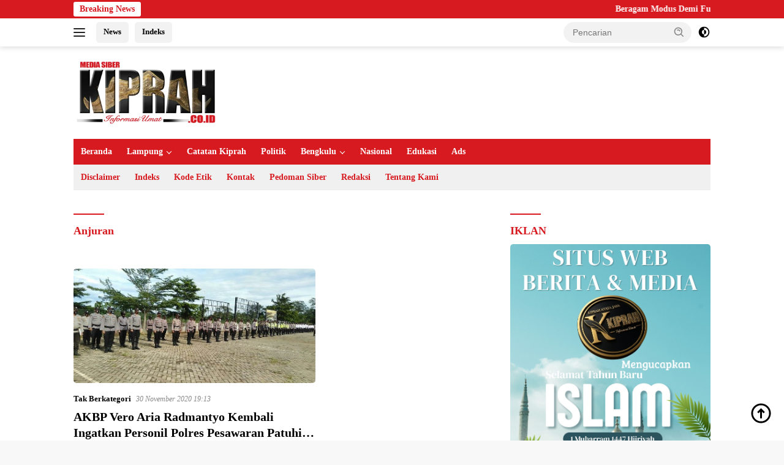

--- FILE ---
content_type: text/html; charset=UTF-8
request_url: https://kiprah.co.id/tag/anjuran/
body_size: 15382
content:
<!doctype html><html lang="id"><head><script data-no-optimize="1">var litespeed_docref=sessionStorage.getItem("litespeed_docref");litespeed_docref&&(Object.defineProperty(document,"referrer",{get:function(){return litespeed_docref}}),sessionStorage.removeItem("litespeed_docref"));</script> <meta charset="UTF-8"><meta name="viewport" content="width=device-width, initial-scale=1"><link rel="profile" href="https://gmpg.org/xfn/11"><meta name='robots' content='index, follow, max-image-preview:large, max-snippet:-1, max-video-preview:-1' /><style>img:is([sizes="auto" i], [sizes^="auto," i]) { contain-intrinsic-size: 3000px 1500px }</style> <script id="google_gtagjs-js-consent-mode-data-layer" type="litespeed/javascript">window.dataLayer=window.dataLayer||[];function gtag(){dataLayer.push(arguments)}
gtag('consent','default',{"ad_personalization":"denied","ad_storage":"denied","ad_user_data":"denied","analytics_storage":"denied","functionality_storage":"denied","security_storage":"denied","personalization_storage":"denied","region":["AT","BE","BG","CH","CY","CZ","DE","DK","EE","ES","FI","FR","GB","GR","HR","HU","IE","IS","IT","LI","LT","LU","LV","MT","NL","NO","PL","PT","RO","SE","SI","SK"],"wait_for_update":500});window._googlesitekitConsentCategoryMap={"statistics":["analytics_storage"],"marketing":["ad_storage","ad_user_data","ad_personalization"],"functional":["functionality_storage","security_storage"],"preferences":["personalization_storage"]};window._googlesitekitConsents={"ad_personalization":"denied","ad_storage":"denied","ad_user_data":"denied","analytics_storage":"denied","functionality_storage":"denied","security_storage":"denied","personalization_storage":"denied","region":["AT","BE","BG","CH","CY","CZ","DE","DK","EE","ES","FI","FR","GB","GR","HR","HU","IE","IS","IT","LI","LT","LU","LV","MT","NL","NO","PL","PT","RO","SE","SI","SK"],"wait_for_update":500}</script> <title>Anjuran - Kiprah.co.id</title><meta name="description" content="Berita dan Informasi terbaru seputar Anjuran. Kunjungi situs kami di Kiprah.co.id untuk update berita terbaru lainnya." /><link rel="canonical" href="https://kiprah.co.id/tag/anjuran/" /><meta property="og:locale" content="id_ID" /><meta property="og:type" content="article" /><meta property="og:title" content="Anjuran - Kiprah.co.id" /><meta property="og:description" content="Berita dan Informasi terbaru seputar Anjuran. Kunjungi situs kami di Kiprah.co.id untuk update berita terbaru lainnya." /><meta property="og:url" content="https://kiprah.co.id/tag/anjuran/" /><meta property="og:site_name" content="Kiprah.co.id" /><meta property="og:image" content="https://kiprah.co.id/wp-content/uploads/2025/05/kiprah-nyata-jaya.webp" /><meta property="og:image:width" content="1200" /><meta property="og:image:height" content="675" /><meta property="og:image:type" content="image/webp" /><meta name="twitter:card" content="summary_large_image" /><meta name="twitter:site" content="@KIPRAH_CO_ID" /> <script type="application/ld+json" class="yoast-schema-graph">{"@context":"https://schema.org","@graph":[{"@type":"CollectionPage","@id":"https://kiprah.co.id/tag/anjuran/","url":"https://kiprah.co.id/tag/anjuran/","name":"Anjuran - Kiprah.co.id","isPartOf":{"@id":"https://kiprah.co.id/#website"},"primaryImageOfPage":{"@id":"https://kiprah.co.id/tag/anjuran/#primaryimage"},"image":{"@id":"https://kiprah.co.id/tag/anjuran/#primaryimage"},"thumbnailUrl":"https://kiprah.co.id/wp-content/uploads/2020/11/IMG-20201130-WA0057.jpg","description":"Berita dan Informasi terbaru seputar Anjuran. Kunjungi situs kami di Kiprah.co.id untuk update berita terbaru lainnya.","breadcrumb":{"@id":"https://kiprah.co.id/tag/anjuran/#breadcrumb"},"inLanguage":"id"},{"@type":"ImageObject","inLanguage":"id","@id":"https://kiprah.co.id/tag/anjuran/#primaryimage","url":"https://kiprah.co.id/wp-content/uploads/2020/11/IMG-20201130-WA0057.jpg","contentUrl":"https://kiprah.co.id/wp-content/uploads/2020/11/IMG-20201130-WA0057.jpg","width":416,"height":197},{"@type":"BreadcrumbList","@id":"https://kiprah.co.id/tag/anjuran/#breadcrumb","itemListElement":[{"@type":"ListItem","position":1,"name":"Kiprah.co.id","item":"https://kiprah.co.id/"},{"@type":"ListItem","position":2,"name":"Anjuran"}]},{"@type":"WebSite","@id":"https://kiprah.co.id/#website","url":"https://kiprah.co.id/","name":"Kiprah.co.id","description":"Informasi Umat","publisher":{"@id":"https://kiprah.co.id/#organization"},"alternateName":"Kiprah Nyata Jaya","potentialAction":[{"@type":"SearchAction","target":{"@type":"EntryPoint","urlTemplate":"https://kiprah.co.id/?s={search_term_string}"},"query-input":{"@type":"PropertyValueSpecification","valueRequired":true,"valueName":"search_term_string"}}],"inLanguage":"id"},{"@type":"Organization","@id":"https://kiprah.co.id/#organization","name":"PT KIPRAH NYATA JAYA","alternateName":"Kiprah.co.id","url":"https://kiprah.co.id/","logo":{"@type":"ImageObject","inLanguage":"id","@id":"https://kiprah.co.id/#/schema/logo/image/","url":"https://kiprah.co.id/wp-content/uploads/2025/05/kiprah-nyata-jaya.webp","contentUrl":"https://kiprah.co.id/wp-content/uploads/2025/05/kiprah-nyata-jaya.webp","width":1200,"height":675,"caption":"PT KIPRAH NYATA JAYA"},"image":{"@id":"https://kiprah.co.id/#/schema/logo/image/"},"sameAs":["https://x.com/KIPRAH_CO_ID"]}]}</script> <link rel='dns-prefetch' href='//fonts.googleapis.com' /><link rel='dns-prefetch' href='//www.googletagmanager.com' /><link rel="alternate" type="application/rss+xml" title="Kiprah.co.id &raquo; Feed" href="https://kiprah.co.id/feed/" /><link rel="alternate" type="application/rss+xml" title="Kiprah.co.id &raquo; Anjuran Umpan Tag" href="https://kiprah.co.id/tag/anjuran/feed/" /><link data-optimized="2" rel="stylesheet" href="https://kiprah.co.id/wp-content/litespeed/css/76d330441530df822a5d9741ee7585bf.css?ver=ad488" /><style id='kia-post-subtitle-style-inline-css'>.wp-block-kia-post-subtitle{box-sizing:border-box;word-break:break-word}.wp-block-kia-post-subtitle a{display:inline-block}.wp-block-kia-post-subtitle.no-subtitle{opacity:.333}</style><style id='wpberita-style-inline-css'>h1,h2,h3,h4,h5,h6,.sidr-class-site-title,.site-title,.gmr-mainmenu ul > li > a,.sidr ul li a,.heading-text,.gmr-mobilemenu ul li a,#navigationamp ul li a{font-family:Quicksand;}h1,h2,h3,h4,h5,h6,.sidr-class-site-title,.site-title,.gmr-mainmenu ul > li > a,.sidr ul li a,.heading-text,.gmr-mobilemenu ul li a,#navigationamp ul li a,.related-text-onlytitle{font-weight:600;}h1 strong,h2 strong,h3 strong,h4 strong,h5 strong,h6 strong{font-weight:700;}body{font-family:Open Sans;--font-reguler:400;--font-bold:600;--background-color:#f8f8f8;--main-color:#000000;--link-color-body:#000000;--hoverlink-color-body:#D32F2F;--border-color:#cccccc;--button-bgcolor:#d71920;--button-color:#ffffff;--header-bgcolor:#ffffff;--topnav-color:#222222;--bigheadline-color:#f1c40f;--mainmenu-color:#ffffff;--mainmenu-hovercolor:#f1c40f;--secondmenu-bgcolor:#f0f0f0;--secondmenu-color:#d71920;--secondmenu-hovercolor:#d71920;--content-bgcolor:#ffffff;--content-greycolor:#888888;--greybody-bgcolor:#efefef;--footer-bgcolor:#d71920;--footer-color:#ffffff;--footer-linkcolor:#ffffff;--footer-hover-linkcolor:#f1c40f;}.entry-content-single{font-size:16px;}body,body.dark-theme{--scheme-color:#d71920;--secondscheme-color:#d71920;--mainmenu-bgcolor:#d71920;}/* Generate Using Cache */</style><meta name="generator" content="Site Kit by Google 1.170.0" /><link rel="alternate" href="https://kiprah.co.id/" hreflang="x-default" /><meta name="robots" content="index,follow,max-image-preview:large,max-snippet:-1,max-video-preview:-1" /><meta name="googlebot-news" content="index,follow,max-image-preview:large,max-snippet:-1,max-video-preview:-1" /><meta name="googlebot" content="index,follow,max-image-preview:large,max-snippet:-1,max-video-preview:-1" /><meta name="bingbot" content="index, follow" /><meta http-equiv="content-language" content="In-Id" /><meta name="language" content="id" /><meta name="geo.country" content="id" /><meta name="geo.placename" content="Indonesia" /><meta name="coverage" content="Worldwide" /><meta name="distribution" content="Global" /><meta name="copyright" content="Kiprah.co.id, All Rights Reserved" /><meta name="author" content="Kiprah.co.id" itemprop="name"><meta name="theme-creator" content="Kiprah.co.id"><link rel="icon" href="https://kiprah.co.id/wp-content/uploads/2025/05/kiprah-icon-100x100.png" sizes="32x32" /><link rel="icon" href="https://kiprah.co.id/wp-content/uploads/2025/05/kiprah-icon.png" sizes="192x192" /><link rel="apple-touch-icon" href="https://kiprah.co.id/wp-content/uploads/2025/05/kiprah-icon.png" /><meta name="msapplication-TileImage" content="https://kiprah.co.id/wp-content/uploads/2025/05/kiprah-icon.png" /><style id="wp-custom-css">/* BORDER IMAGES */
img {
vertical-align: middle;
height: auto;
max-width: 100%;
border-radius: 5px;
}

/* POPULAR COUNT */
.count-text {
    margin-left: 10px;
    display: none;
}

.prevnextpost-links .post-page-numbers {
  display:none;
}

/* COMMENT FORM */
h3.comment-reply-title {
    font-size: 18px;
    padding-top: 15px;
		display: none;
}

.comment-form {
    margin-bottom: 20px;
    display: none;
}

.comments-link {
    font-size: 13px;
		display: none;
}

.comments-link a {
    background-color: var(--rgbacolor, rgba(0, 0, 0, 0.05));
    display: inline-block;
    max-height: 30px;
    padding: 4px 15px;
    border-radius: 5px;
    display: none;
}

/* LOGO */
img.custom-logo {
    vertical-align: middle;
    height: auto;
    max-width: 240px;
    border-radius: 5px;
}</style></head><body class="archive tag tag-anjuran tag-9207 wp-custom-logo wp-embed-responsive wp-theme-wpberita wp-child-theme-wpberita-child idtheme kentooz hfeed">
<a class="skip-link screen-reader-text" href="#primary">Langsung ke konten</a><div id="topnavwrap" class="gmr-topnavwrap clearfix"><div class="gmr-topnotification"><div class="container"><div class="list-flex"><div class="row-flex"><div class="text-marquee">Breaking News</div></div><div class="row-flex wrap-marquee"><div class="marquee">				<a href="https://kiprah.co.id/beragam-modus-demi-fulus/" class="gmr-recent-marquee" title="Beragam Modus Demi Fulus">Beragam Modus Demi Fulus</a>
<a href="https://kiprah.co.id/rakor-bidang-viii-kwarda-lampung-tekankan-pembinaan-mental-spiritual-dan-bela-negara/" class="gmr-recent-marquee" title="Rakor Bidang VIII Kwarda Lampung Tekankan Pembinaan Mental Spiritual dan Bela Negara">Rakor Bidang VIII Kwarda Lampung Tekankan Pembinaan Mental Spiritual dan Bela Negara</a>
<a href="https://kiprah.co.id/tradisi-pedang-pora-dan-tari-adat-warnai-acara-pisah-sambut-kapolres-kaur/" class="gmr-recent-marquee" title="Tradisi Pedang Pora dan Tari Adat Warnai Acara Pisah Sambut Kapolres Kaur">Tradisi Pedang Pora dan Tari Adat Warnai Acara Pisah Sambut Kapolres Kaur</a>
<a href="https://kiprah.co.id/anggota-dprd-heti-friskatati-dicopot-dari-jabatan-ketua-kppg-golkar-bandar-lampung/" class="gmr-recent-marquee" title="Anggota DPRD Heti Friskatati ‘Dicopot’ dari Jabatan Ketua KPPG Golkar Bandar Lampung">Anggota DPRD Heti Friskatati ‘Dicopot’ dari Jabatan Ketua KPPG Golkar Bandar Lampung</a>
<a href="https://kiprah.co.id/dprd-lampung-dukung-transformasi-taksi-listrik/" class="gmr-recent-marquee" title="DPRD Lampung Dukung Transformasi Taksi Listrik">DPRD Lampung Dukung Transformasi Taksi Listrik</a></div></div></div></div></div><div class="container"><div class="list-flex"><div class="row-flex gmr-navleft">
<a id="gmr-responsive-menu" title="Menu" href="#menus" rel="nofollow"><div class="ktz-i-wrap"><span class="ktz-i"></span><span class="ktz-i"></span><span class="ktz-i"></span></div></a><div class="gmr-logo-mobile"><a class="custom-logo-link" href="https://kiprah.co.id/" title="Kiprah.co.id" rel="home"><img data-lazyloaded="1" src="[data-uri]" class="custom-logo" data-src="https://kiprah.co.id/wp-content/uploads/2025/05/kiprah-logo.webp" width="720" height="334" alt="Kiprah.co.id" loading="lazy" /></a></div><a href="https://kiprah.co.id" class="topnav-button second-topnav-btn nomobile heading-text" title="News">News</a><a href="https://kiprah.co.id/indeks/" class="topnav-button nomobile heading-text" title="Indeks">Indeks</a></div><div class="row-flex gmr-navright"><div class="gmr-table-search"><form method="get" class="gmr-searchform searchform" action="https://kiprah.co.id/">
<input type="text" name="s" id="s" placeholder="Pencarian" />
<input type="hidden" name="post_type" value="post" />
<button type="submit" role="button" class="gmr-search-submit gmr-search-icon">
<svg xmlns="http://www.w3.org/2000/svg" aria-hidden="true" role="img" width="1em" height="1em" preserveAspectRatio="xMidYMid meet" viewBox="0 0 24 24"><path fill="currentColor" d="M10 18a7.952 7.952 0 0 0 4.897-1.688l4.396 4.396l1.414-1.414l-4.396-4.396A7.952 7.952 0 0 0 18 10c0-4.411-3.589-8-8-8s-8 3.589-8 8s3.589 8 8 8zm0-14c3.309 0 6 2.691 6 6s-2.691 6-6 6s-6-2.691-6-6s2.691-6 6-6z"/><path fill="currentColor" d="M11.412 8.586c.379.38.588.882.588 1.414h2a3.977 3.977 0 0 0-1.174-2.828c-1.514-1.512-4.139-1.512-5.652 0l1.412 1.416c.76-.758 2.07-.756 2.826-.002z"/></svg>
</button></form></div>
<a class="darkmode-button topnav-button" title="Mode Gelap" href="#" rel="nofollow"><svg xmlns="http://www.w3.org/2000/svg" aria-hidden="true" role="img" width="1em" height="1em" preserveAspectRatio="xMidYMid meet" viewBox="0 0 24 24"><g fill="currentColor"><path d="M12 16a4 4 0 0 0 0-8v8Z"/><path fill-rule="evenodd" d="M12 2C6.477 2 2 6.477 2 12s4.477 10 10 10s10-4.477 10-10S17.523 2 12 2Zm0 2v4a4 4 0 1 0 0 8v4a8 8 0 1 0 0-16Z" clip-rule="evenodd"/></g></svg></a><div class="gmr-search-btn">
<a id="search-menu-button" class="topnav-button gmr-search-icon" title="Pencarian" href="#" rel="nofollow"><svg xmlns="http://www.w3.org/2000/svg" aria-hidden="true" role="img" width="1em" height="1em" preserveAspectRatio="xMidYMid meet" viewBox="0 0 24 24"><path fill="none" stroke="currentColor" stroke-linecap="round" stroke-width="2" d="m21 21l-4.486-4.494M19 10.5a8.5 8.5 0 1 1-17 0a8.5 8.5 0 0 1 17 0Z"/></svg></a><div id="search-dropdown-container" class="search-dropdown search"><form method="get" class="gmr-searchform searchform" action="https://kiprah.co.id/">
<input type="text" name="s" id="s" placeholder="Pencarian" />
<button type="submit" class="gmr-search-submit gmr-search-icon"><svg xmlns="http://www.w3.org/2000/svg" aria-hidden="true" role="img" width="1em" height="1em" preserveAspectRatio="xMidYMid meet" viewBox="0 0 24 24"><path fill="currentColor" d="M10 18a7.952 7.952 0 0 0 4.897-1.688l4.396 4.396l1.414-1.414l-4.396-4.396A7.952 7.952 0 0 0 18 10c0-4.411-3.589-8-8-8s-8 3.589-8 8s3.589 8 8 8zm0-14c3.309 0 6 2.691 6 6s-2.691 6-6 6s-6-2.691-6-6s2.691-6 6-6z"/><path fill="currentColor" d="M11.412 8.586c.379.38.588.882.588 1.414h2a3.977 3.977 0 0 0-1.174-2.828c-1.514-1.512-4.139-1.512-5.652 0l1.412 1.416c.76-.758 2.07-.756 2.826-.002z"/></svg></button></form></div></div></div></div></div></div><div id="page" class="site"><header id="masthead" class="site-header"><div class="container"><div class="site-branding"><div class="gmr-logo"><div class="gmr-logo-wrap"><a class="custom-logo-link logolink" href="https://kiprah.co.id" title="Kiprah.co.id" rel="home"><img data-lazyloaded="1" src="[data-uri]" class="custom-logo" data-src="https://kiprah.co.id/wp-content/uploads/2025/05/kiprah-logo.webp" width="720" height="334" alt="Kiprah.co.id" loading="lazy" /></a><div class="close-topnavmenu-wrap"><a id="close-topnavmenu-button" rel="nofollow" href="#"><svg xmlns="http://www.w3.org/2000/svg" aria-hidden="true" role="img" width="1em" height="1em" preserveAspectRatio="xMidYMid meet" viewBox="0 0 32 32"><path fill="currentColor" d="M24 9.4L22.6 8L16 14.6L9.4 8L8 9.4l6.6 6.6L8 22.6L9.4 24l6.6-6.6l6.6 6.6l1.4-1.4l-6.6-6.6L24 9.4z"/></svg></a></div></div></div></div></div></header><div id="main-nav-wrap" class="gmr-mainmenu-wrap"><div class="container"><nav id="main-nav" class="main-navigation gmr-mainmenu"><ul id="primary-menu" class="menu"><li id="menu-item-32276" class="menu-item menu-item-type-custom menu-item-object-custom menu-item-home menu-item-32276"><a href="https://kiprah.co.id">Beranda</a></li><li id="menu-item-25274" class="menu-item menu-item-type-taxonomy menu-item-object-category menu-item-has-children menu-item-25274"><a href="https://kiprah.co.id/lampung/">Lampung</a><ul class="sub-menu"><li id="menu-item-135938" class="menu-item menu-item-type-taxonomy menu-item-object-category menu-item-135938"><a href="https://kiprah.co.id/lampung/bandar-lampung/">Bandar Lampung</a></li><li id="menu-item-135945" class="menu-item menu-item-type-taxonomy menu-item-object-category menu-item-135945"><a href="https://kiprah.co.id/lampung/metro/">Metro</a></li><li id="menu-item-135939" class="menu-item menu-item-type-taxonomy menu-item-object-category menu-item-135939"><a href="https://kiprah.co.id/lampung/lampung-barat/">Lampung Barat</a></li><li id="menu-item-135940" class="menu-item menu-item-type-taxonomy menu-item-object-category menu-item-135940"><a href="https://kiprah.co.id/lampung/lampung-selatan/">Lampung Selatan</a></li><li id="menu-item-135941" class="menu-item menu-item-type-taxonomy menu-item-object-category menu-item-135941"><a href="https://kiprah.co.id/lampung/lampung-tengah/">Lampung Tengah</a></li><li id="menu-item-135942" class="menu-item menu-item-type-taxonomy menu-item-object-category menu-item-135942"><a href="https://kiprah.co.id/lampung/lampung-timur/">Lampung Timur</a></li><li id="menu-item-135943" class="menu-item menu-item-type-taxonomy menu-item-object-category menu-item-135943"><a href="https://kiprah.co.id/lampung/lampung-utara/">Lampung Utara</a></li><li id="menu-item-135944" class="menu-item menu-item-type-taxonomy menu-item-object-category menu-item-135944"><a href="https://kiprah.co.id/lampung/mesuji/">Mesuji</a></li><li id="menu-item-135946" class="menu-item menu-item-type-taxonomy menu-item-object-category menu-item-135946"><a href="https://kiprah.co.id/lampung/pesawaran/">Pesawaran</a></li><li id="menu-item-135947" class="menu-item menu-item-type-taxonomy menu-item-object-category menu-item-135947"><a href="https://kiprah.co.id/lampung/pesisir-barat/">Pesisir Barat</a></li><li id="menu-item-135948" class="menu-item menu-item-type-taxonomy menu-item-object-category menu-item-135948"><a href="https://kiprah.co.id/lampung/pringsewu/">Pringsewu</a></li><li id="menu-item-135949" class="menu-item menu-item-type-taxonomy menu-item-object-category menu-item-135949"><a href="https://kiprah.co.id/lampung/tanggamus/">Tanggamus</a></li><li id="menu-item-135950" class="menu-item menu-item-type-taxonomy menu-item-object-category menu-item-135950"><a href="https://kiprah.co.id/lampung/tulangbawang/">Tulangbawang</a></li><li id="menu-item-135951" class="menu-item menu-item-type-taxonomy menu-item-object-category menu-item-135951"><a href="https://kiprah.co.id/lampung/tulangbawang-barat/">Tulangbawang Barat</a></li><li id="menu-item-135952" class="menu-item menu-item-type-taxonomy menu-item-object-category menu-item-135952"><a href="https://kiprah.co.id/lampung/way-kanan/">Way Kanan</a></li></ul></li><li id="menu-item-32279" class="menu-item menu-item-type-taxonomy menu-item-object-category menu-item-32279"><a href="https://kiprah.co.id/catatan-kiprah/">Catatan Kiprah</a></li><li id="menu-item-25277" class="menu-item menu-item-type-taxonomy menu-item-object-category menu-item-25277"><a href="https://kiprah.co.id/politik/">Politik</a></li><li id="menu-item-30640" class="menu-item menu-item-type-taxonomy menu-item-object-category menu-item-has-children menu-item-30640"><a href="https://kiprah.co.id/bengkulu/">Bengkulu</a><ul class="sub-menu"><li id="menu-item-135953" class="menu-item menu-item-type-taxonomy menu-item-object-category menu-item-135953"><a href="https://kiprah.co.id/bengkulu/kaur/">Kaur</a></li></ul></li><li id="menu-item-25276" class="menu-item menu-item-type-taxonomy menu-item-object-category menu-item-25276"><a href="https://kiprah.co.id/nasional/">Nasional</a></li><li id="menu-item-32278" class="menu-item menu-item-type-taxonomy menu-item-object-category menu-item-32278"><a href="https://kiprah.co.id/edukasi/">Edukasi</a></li><li id="menu-item-32280" class="menu-item menu-item-type-taxonomy menu-item-object-category menu-item-32280"><a href="https://kiprah.co.id/ads/">Ads</a></li></ul><ul id="secondary-menu" class="menu"><li class="page_item page-item-810"><a href="https://kiprah.co.id/disclaimer-penolakan/">Disclaimer</a></li><li class="page_item page-item-91"><a href="https://kiprah.co.id/indeks/">Indeks</a></li><li class="page_item page-item-24998"><a href="https://kiprah.co.id/kode-etik/">Kode Etik</a></li><li class="page_item page-item-808"><a href="https://kiprah.co.id/info-kontak/">Kontak</a></li><li class="page_item page-item-278"><a href="https://kiprah.co.id/media-siber/">Pedoman Siber</a></li><li class="page_item page-item-806"><a href="https://kiprah.co.id/redaksi-legalitas/">Redaksi</a></li><li class="page_item page-item-982"><a href="https://kiprah.co.id/tentang-kami/">Tentang Kami</a></li></ul></nav></div></div><div class="gmr-topbanner text-center"><div class="container"><script type="litespeed/javascript" data-src="https://pagead2.googlesyndication.com/pagead/js/adsbygoogle.js?client=ca-pub-5160162149833670"
     crossorigin="anonymous"></script> 
<ins class="adsbygoogle"
style="display:block"
data-ad-client="ca-pub-5160162149833670"
data-ad-slot="7927414028"
data-ad-format="auto"
data-full-width-responsive="true"></ins> <script type="litespeed/javascript">(adsbygoogle=window.adsbygoogle||[]).push({})</script></div></div><div id="content" class="gmr-content"><div class="container"><div class="row"><main id="primary" class="site-main col-md-8"><header class="page-header"><h1 class="page-title">Anjuran</h1></header><div class="modulehome-wrap"><div id="moduleslide" class="wpberita-list-slider wpberita-moduleslide clearfix"><div class="gmr-slider-content"><div class="list-slider module-home">
<a class="post-thumbnail" href="https://kiprah.co.id/beragam-modus-demi-fulus/" title="Beragam Modus Demi Fulus" aria-hidden="true" tabindex="-1">
<img data-lazyloaded="1" src="[data-uri]" width="250" height="140" data-src="https://kiprah.co.id/wp-content/uploads/2026/01/dc5d44a8-22fc-4ec3-bf44-9980396fdb57-250x140.jpeg" class="attachment-medium-new size-medium-new wp-post-image" alt="Beragam Modus Demi Fulus" decoding="async" data-srcset="https://kiprah.co.id/wp-content/uploads/2026/01/dc5d44a8-22fc-4ec3-bf44-9980396fdb57-250x140.jpeg 250w, https://kiprah.co.id/wp-content/uploads/2026/01/dc5d44a8-22fc-4ec3-bf44-9980396fdb57-400x225.jpeg 400w" data-sizes="(max-width: 250px) 100vw, 250px" />								</a><div class="list-gallery-title">
<a class="recent-title heading-text" href="https://kiprah.co.id/beragam-modus-demi-fulus/" title="Beragam Modus Demi Fulus" rel="bookmark">Beragam Modus Demi Fulus</a></div></div></div><div class="gmr-slider-content"><div class="list-slider module-home">
<a class="post-thumbnail" href="https://kiprah.co.id/rakor-bidang-viii-kwarda-lampung-tekankan-pembinaan-mental-spiritual-dan-bela-negara/" title="Rakor Bidang VIII Kwarda Lampung Tekankan Pembinaan Mental Spiritual dan Bela Negara" aria-hidden="true" tabindex="-1">
<img data-lazyloaded="1" src="[data-uri]" width="250" height="140" data-src="https://kiprah.co.id/wp-content/uploads/2026/01/312255ef-52e4-4adc-b021-42fb7ac0d88f-250x140.jpeg" class="attachment-medium-new size-medium-new wp-post-image" alt="Rakor Bidang VIII Kwarda Lampung Tekankan Pembinaan Mental Spiritual dan Bela Negara" decoding="async" data-srcset="https://kiprah.co.id/wp-content/uploads/2026/01/312255ef-52e4-4adc-b021-42fb7ac0d88f-250x140.jpeg 250w, https://kiprah.co.id/wp-content/uploads/2026/01/312255ef-52e4-4adc-b021-42fb7ac0d88f-400x225.jpeg 400w, https://kiprah.co.id/wp-content/uploads/2026/01/312255ef-52e4-4adc-b021-42fb7ac0d88f-768x432.jpeg 768w, https://kiprah.co.id/wp-content/uploads/2026/01/312255ef-52e4-4adc-b021-42fb7ac0d88f.jpeg 1280w" data-sizes="(max-width: 250px) 100vw, 250px" />								</a><div class="list-gallery-title">
<a class="recent-title heading-text" href="https://kiprah.co.id/rakor-bidang-viii-kwarda-lampung-tekankan-pembinaan-mental-spiritual-dan-bela-negara/" title="Rakor Bidang VIII Kwarda Lampung Tekankan Pembinaan Mental Spiritual dan Bela Negara" rel="bookmark">Rakor Bidang VIII Kwarda Lampung Tekankan Pembinaan Mental Spiritual dan Bela Negara</a></div></div></div><div class="gmr-slider-content"><div class="list-slider module-home">
<a class="post-thumbnail" href="https://kiprah.co.id/tradisi-pedang-pora-dan-tari-adat-warnai-acara-pisah-sambut-kapolres-kaur/" title="Tradisi Pedang Pora dan Tari Adat Warnai Acara Pisah Sambut Kapolres Kaur" aria-hidden="true" tabindex="-1">
<img data-lazyloaded="1" src="[data-uri]" width="250" height="140" data-src="https://kiprah.co.id/wp-content/uploads/2026/01/e7c2804a-5366-4c65-8dfd-21871916085f-250x140.jpeg" class="attachment-medium-new size-medium-new wp-post-image" alt="Tradisi Pedang Pora dan Tari Adat Warnai Acara Pisah Sambut Kapolres Kaur" decoding="async" data-srcset="https://kiprah.co.id/wp-content/uploads/2026/01/e7c2804a-5366-4c65-8dfd-21871916085f-250x140.jpeg 250w, https://kiprah.co.id/wp-content/uploads/2026/01/e7c2804a-5366-4c65-8dfd-21871916085f-400x225.jpeg 400w" data-sizes="(max-width: 250px) 100vw, 250px" />								</a><div class="list-gallery-title">
<a class="recent-title heading-text" href="https://kiprah.co.id/tradisi-pedang-pora-dan-tari-adat-warnai-acara-pisah-sambut-kapolres-kaur/" title="Tradisi Pedang Pora dan Tari Adat Warnai Acara Pisah Sambut Kapolres Kaur" rel="bookmark">Tradisi Pedang Pora dan Tari Adat Warnai Acara Pisah Sambut Kapolres Kaur</a></div></div></div><div class="gmr-slider-content"><div class="list-slider module-home">
<a class="post-thumbnail" href="https://kiprah.co.id/anggota-dprd-heti-friskatati-dicopot-dari-jabatan-ketua-kppg-golkar-bandar-lampung/" title="Anggota DPRD Heti Friskatati ‘Dicopot’ dari Jabatan Ketua KPPG Golkar Bandar Lampung" aria-hidden="true" tabindex="-1">
<img data-lazyloaded="1" src="[data-uri]" width="250" height="140" data-src="https://kiprah.co.id/wp-content/uploads/2026/01/Food-Resto-Website-in-Yellow-Black-Style-Home-250x140.png" class="attachment-medium-new size-medium-new wp-post-image" alt="Anggota DPRD Heti Friskatati ‘Dicopot’ dari Jabatan Ketua KPPG Golkar Bandar Lampung" decoding="async" data-srcset="https://kiprah.co.id/wp-content/uploads/2026/01/Food-Resto-Website-in-Yellow-Black-Style-Home-250x140.png 250w, https://kiprah.co.id/wp-content/uploads/2026/01/Food-Resto-Website-in-Yellow-Black-Style-Home-400x225.png 400w, https://kiprah.co.id/wp-content/uploads/2026/01/Food-Resto-Website-in-Yellow-Black-Style-Home-768x432.png 768w, https://kiprah.co.id/wp-content/uploads/2026/01/Food-Resto-Website-in-Yellow-Black-Style-Home.png 1366w" data-sizes="(max-width: 250px) 100vw, 250px" />								</a><div class="list-gallery-title">
<a class="recent-title heading-text" href="https://kiprah.co.id/anggota-dprd-heti-friskatati-dicopot-dari-jabatan-ketua-kppg-golkar-bandar-lampung/" title="Anggota DPRD Heti Friskatati ‘Dicopot’ dari Jabatan Ketua KPPG Golkar Bandar Lampung" rel="bookmark">Anggota DPRD Heti Friskatati ‘Dicopot’ dari Jabatan Ketua KPPG Golkar Bandar Lampung</a></div></div></div><div class="gmr-slider-content"><div class="list-slider module-home">
<a class="post-thumbnail" href="https://kiprah.co.id/dprd-lampung-dukung-transformasi-taksi-listrik/" title="DPRD Lampung Dukung Transformasi Taksi Listrik" aria-hidden="true" tabindex="-1">
<img data-lazyloaded="1" src="[data-uri]" width="250" height="140" data-src="https://kiprah.co.id/wp-content/uploads/2026/01/db4fbd70-abd4-4360-953a-6d1806221894-250x140.jpeg" class="attachment-medium-new size-medium-new wp-post-image" alt="DPRD Lampung Dukung Transformasi Taksi Listrik" decoding="async" data-srcset="https://kiprah.co.id/wp-content/uploads/2026/01/db4fbd70-abd4-4360-953a-6d1806221894-250x140.jpeg 250w, https://kiprah.co.id/wp-content/uploads/2026/01/db4fbd70-abd4-4360-953a-6d1806221894-400x225.jpeg 400w, https://kiprah.co.id/wp-content/uploads/2026/01/db4fbd70-abd4-4360-953a-6d1806221894-768x431.jpeg 768w, https://kiprah.co.id/wp-content/uploads/2026/01/db4fbd70-abd4-4360-953a-6d1806221894.jpeg 1280w" data-sizes="(max-width: 250px) 100vw, 250px" />								</a><div class="list-gallery-title">
<a class="recent-title heading-text" href="https://kiprah.co.id/dprd-lampung-dukung-transformasi-taksi-listrik/" title="DPRD Lampung Dukung Transformasi Taksi Listrik" rel="bookmark">DPRD Lampung Dukung Transformasi Taksi Listrik</a></div></div></div><div class="gmr-slider-content"><div class="list-slider module-home">
<a class="post-thumbnail" href="https://kiprah.co.id/lampung-bersiap-hadirkan-taksi-listrik/" title="Lampung Bersiap Hadirkan Taksi Listrik" aria-hidden="true" tabindex="-1">
<img data-lazyloaded="1" src="[data-uri]" width="250" height="140" data-src="https://kiprah.co.id/wp-content/uploads/2026/01/03f33061-5cfe-40f9-b58e-7ea2a3d3aa94-250x140.jpeg" class="attachment-medium-new size-medium-new wp-post-image" alt="Lampung Bersiap Hadirkan Taksi Listrik" decoding="async" data-srcset="https://kiprah.co.id/wp-content/uploads/2026/01/03f33061-5cfe-40f9-b58e-7ea2a3d3aa94-250x140.jpeg 250w, https://kiprah.co.id/wp-content/uploads/2026/01/03f33061-5cfe-40f9-b58e-7ea2a3d3aa94-400x225.jpeg 400w, https://kiprah.co.id/wp-content/uploads/2026/01/03f33061-5cfe-40f9-b58e-7ea2a3d3aa94-768x431.jpeg 768w, https://kiprah.co.id/wp-content/uploads/2026/01/03f33061-5cfe-40f9-b58e-7ea2a3d3aa94.jpeg 1280w" data-sizes="(max-width: 250px) 100vw, 250px" />								</a><div class="list-gallery-title">
<a class="recent-title heading-text" href="https://kiprah.co.id/lampung-bersiap-hadirkan-taksi-listrik/" title="Lampung Bersiap Hadirkan Taksi Listrik" rel="bookmark">Lampung Bersiap Hadirkan Taksi Listrik</a></div></div></div><div class="gmr-slider-content"><div class="list-slider module-home">
<a class="post-thumbnail" href="https://kiprah.co.id/ketua-dprd-provinsi-lampung-hadiri-rapat-koordinasi-strategis-bank-lampung/" title="Ketua DPRD Provinsi Lampung Hadiri Rapat Koordinasi Strategis Bank Lampung" aria-hidden="true" tabindex="-1">
<img data-lazyloaded="1" src="[data-uri]" width="250" height="140" data-src="https://kiprah.co.id/wp-content/uploads/2026/01/3af5053c-f969-4e34-b598-de249c5fffda-250x140.jpeg" class="attachment-medium-new size-medium-new wp-post-image" alt="Ketua DPRD Provinsi Lampung Hadiri Rapat Koordinasi Strategis Bank Lampung" decoding="async" data-srcset="https://kiprah.co.id/wp-content/uploads/2026/01/3af5053c-f969-4e34-b598-de249c5fffda-250x140.jpeg 250w, https://kiprah.co.id/wp-content/uploads/2026/01/3af5053c-f969-4e34-b598-de249c5fffda-400x225.jpeg 400w" data-sizes="(max-width: 250px) 100vw, 250px" />								</a><div class="list-gallery-title">
<a class="recent-title heading-text" href="https://kiprah.co.id/ketua-dprd-provinsi-lampung-hadiri-rapat-koordinasi-strategis-bank-lampung/" title="Ketua DPRD Provinsi Lampung Hadiri Rapat Koordinasi Strategis Bank Lampung" rel="bookmark">Ketua DPRD Provinsi Lampung Hadiri Rapat Koordinasi Strategis Bank Lampung</a></div></div></div><div class="gmr-slider-content"><div class="list-slider module-home">
<a class="post-thumbnail" href="https://kiprah.co.id/satu-persatu-pergi/" title="Satu Persatu Pergi" aria-hidden="true" tabindex="-1">
<img data-lazyloaded="1" src="[data-uri]" width="250" height="140" data-src="https://kiprah.co.id/wp-content/uploads/2026/01/2736b9d8-2712-41a5-9f32-f2888edb9142-250x140.jpeg" class="attachment-medium-new size-medium-new wp-post-image" alt="Satu Persatu Pergi" decoding="async" data-srcset="https://kiprah.co.id/wp-content/uploads/2026/01/2736b9d8-2712-41a5-9f32-f2888edb9142-250x140.jpeg 250w, https://kiprah.co.id/wp-content/uploads/2026/01/2736b9d8-2712-41a5-9f32-f2888edb9142-400x225.jpeg 400w" data-sizes="(max-width: 250px) 100vw, 250px" />								</a><div class="list-gallery-title">
<a class="recent-title heading-text" href="https://kiprah.co.id/satu-persatu-pergi/" title="Satu Persatu Pergi" rel="bookmark">Satu Persatu Pergi</a></div></div></div></div></div><div class="gmr-bigheadline clearfix"><div class="gmr-big-headline">
<a class="post-thumbnail" href="https://kiprah.co.id/akbp-vero-aria-radmantyo-kembali-ingatkan-personil-polres-pesawaran-patuhi-anjuran-prokes/" title="AKBP Vero Aria Radmantyo Kembali Ingatkan Personil Polres Pesawaran Patuhi Anjuran Prokes" aria-hidden="true" tabindex="-1">
<img data-lazyloaded="1" src="[data-uri]" width="400" height="189" data-src="https://kiprah.co.id/wp-content/uploads/2020/11/IMG-20201130-WA0057.jpg" class="attachment-large size-large wp-post-image" alt="" decoding="async" fetchpriority="high" data-srcset="https://kiprah.co.id/wp-content/uploads/2020/11/IMG-20201130-WA0057.jpg 416w, https://kiprah.co.id/wp-content/uploads/2020/11/IMG-20201130-WA0057-300x142.jpg 300w" data-sizes="(max-width: 400px) 100vw, 400px" />							</a><div class="gmr-bigheadline-content"><div class="gmr-meta-topic"><strong><span class="cat-links-content">Tak Berkategori</span></strong>&nbsp;&nbsp;<span class="meta-content"><span class="posted-on"><time class="entry-date published updated" datetime="2020-11-30T19:13:24+07:00">30 November 2020 19:13</time></span></span></div><h3 class="gmr-rp-biglink">
<a href="https://kiprah.co.id/akbp-vero-aria-radmantyo-kembali-ingatkan-personil-polres-pesawaran-patuhi-anjuran-prokes/" class="gmr-slide-titlelink" title="AKBP Vero Aria Radmantyo Kembali Ingatkan Personil Polres Pesawaran Patuhi Anjuran Prokes">AKBP Vero Aria Radmantyo Kembali Ingatkan Personil Polres Pesawaran Patuhi Anjuran Prokes</a></h3><div class="entry-content entry-content-archive"><p>KIPRAH.CO.ID&#8211; Kapolres Pesawaran, AKBP Vero Aria Radmantyo, kembali mengingatkan personilnya harus mematuhi anjuran protokol kesehatan&#8230;</p></div></div></div><div class="gmr-bigheadline-right"></div></div><div id="infinite-container"></div><div class="text-center"><div class="page-load-status"><div class="loader-ellips infinite-scroll-request gmr-ajax-load-wrapper gmr-loader"><div class="gmr-ajax-wrap"><div class="gmr-ajax-loader"><div></div><div></div></div></div></div><p class="infinite-scroll-last">Tidak Ada Postingan Lagi.</p><p class="infinite-scroll-error">Tidak ada lagi halaman untuk dimuat.</p></div><p><button class="view-more-button heading-text">Selengkapnya</button></p></div></main><aside id="secondary" class="widget-area col-md-4 pos-sticky"><section id="media_image-3" class="widget widget_media_image"><h3 class="widget-title">IKLAN</h3><img data-lazyloaded="1" src="[data-uri]" width="1414" height="2000" data-src="https://kiprah.co.id/wp-content/uploads/2025/06/Biru-Modern-Tahun-Baru-Islam-Flyer_20250627_105407_0000.jpg" class="image wp-image-136470  attachment-full size-full" alt="" style="max-width: 100%; height: auto;" decoding="async" loading="lazy" data-srcset="https://kiprah.co.id/wp-content/uploads/2025/06/Biru-Modern-Tahun-Baru-Islam-Flyer_20250627_105407_0000.jpg 1414w, https://kiprah.co.id/wp-content/uploads/2025/06/Biru-Modern-Tahun-Baru-Islam-Flyer_20250627_105407_0000-768x1086.jpg 768w, https://kiprah.co.id/wp-content/uploads/2025/06/Biru-Modern-Tahun-Baru-Islam-Flyer_20250627_105407_0000-1086x1536.jpg 1086w" data-sizes="auto, (max-width: 1414px) 100vw, 1414px" /></section><section id="wpberita-popular-6" class="widget wpberita-popular"><div class="box-widget"><div class="page-header"><h3 class="widget-title">POPULER</h3></div><ul class="wpberita-list-widget"><li class="clearfix"><div class="rp-number pull-left heading-text">1</div><div class="recent-content numberstyle"><div class="meta-content"><span class="posted-on"><time class="entry-date published updated" datetime="2026-01-13T10:56:37+07:00">13 Januari 2026 10:56</time></span><span class="count-text">0 Komentar</span></div><a class="recent-title heading-text" href="https://kiprah.co.id/ketua-dprd-provinsi-lampung-hadiri-rapat-koordinasi-strategis-bank-lampung/" title="Ketua DPRD Provinsi Lampung Hadiri Rapat Koordinasi Strategis Bank Lampung" rel="bookmark">Ketua DPRD Provinsi Lampung Hadiri Rapat Koordinasi Strategis Bank Lampung</a></div></li><li class="clearfix"><div class="rp-number pull-left heading-text">2</div><div class="recent-content numberstyle"><div class="meta-content"><span class="posted-on"><time class="entry-date published" datetime="2026-01-13T16:08:08+07:00">13 Januari 2026 16:08</time><time class="updated" datetime="2026-01-13T16:20:16+07:00">13 Januari 2026 16:20</time></span><span class="count-text">0 Komentar</span></div><a class="recent-title heading-text" href="https://kiprah.co.id/lampung-bersiap-hadirkan-taksi-listrik/" title="Lampung Bersiap Hadirkan Taksi Listrik" rel="bookmark">Lampung Bersiap Hadirkan Taksi Listrik</a></div></li><li class="clearfix"><div class="rp-number pull-left heading-text">3</div><div class="recent-content numberstyle"><div class="meta-content"><span class="posted-on"><time class="entry-date published updated" datetime="2026-01-14T12:34:07+07:00">14 Januari 2026 12:34</time></span><span class="count-text">0 Komentar</span></div><a class="recent-title heading-text" href="https://kiprah.co.id/dprd-lampung-dukung-transformasi-taksi-listrik/" title="DPRD Lampung Dukung Transformasi Taksi Listrik" rel="bookmark">DPRD Lampung Dukung Transformasi Taksi Listrik</a></div></li><li class="clearfix"><div class="rp-number pull-left heading-text">4</div><div class="recent-content numberstyle"><div class="meta-content"><span class="posted-on"><time class="entry-date published updated" datetime="2026-01-14T20:23:59+07:00">14 Januari 2026 20:23</time></span><span class="count-text">0 Komentar</span></div><a class="recent-title heading-text" href="https://kiprah.co.id/anggota-dprd-heti-friskatati-dicopot-dari-jabatan-ketua-kppg-golkar-bandar-lampung/" title="Anggota DPRD Heti Friskatati ‘Dicopot’ dari Jabatan Ketua KPPG Golkar Bandar Lampung" rel="bookmark">Anggota DPRD Heti Friskatati ‘Dicopot’ dari Jabatan Ketua KPPG Golkar Bandar Lampung</a></div></li><li class="clearfix"><div class="rp-number pull-left heading-text">5</div><div class="recent-content numberstyle"><div class="meta-content"><span class="posted-on"><time class="entry-date published updated" datetime="2026-01-16T16:10:24+07:00">16 Januari 2026 16:10</time></span><span class="count-text">0 Komentar</span></div><a class="recent-title heading-text" href="https://kiprah.co.id/tradisi-pedang-pora-dan-tari-adat-warnai-acara-pisah-sambut-kapolres-kaur/" title="Tradisi Pedang Pora dan Tari Adat Warnai Acara Pisah Sambut Kapolres Kaur" rel="bookmark">Tradisi Pedang Pora dan Tari Adat Warnai Acara Pisah Sambut Kapolres Kaur</a></div></li><li class="clearfix"><div class="rp-number pull-left heading-text">6</div><div class="recent-content numberstyle"><div class="meta-content"><span class="posted-on"><time class="entry-date published updated" datetime="2026-01-16T17:51:03+07:00">16 Januari 2026 17:51</time></span><span class="count-text">0 Komentar</span></div><a class="recent-title heading-text" href="https://kiprah.co.id/rakor-bidang-viii-kwarda-lampung-tekankan-pembinaan-mental-spiritual-dan-bela-negara/" title="Rakor Bidang VIII Kwarda Lampung Tekankan Pembinaan Mental Spiritual dan Bela Negara" rel="bookmark">Rakor Bidang VIII Kwarda Lampung Tekankan Pembinaan Mental Spiritual dan Bela Negara</a></div></li><li class="clearfix"><div class="rp-number pull-left heading-text">7</div><div class="recent-content numberstyle"><div class="meta-content"><span class="posted-on"><time class="entry-date published" datetime="2026-01-17T16:36:16+07:00">17 Januari 2026 16:36</time><time class="updated" datetime="2026-01-17T16:37:55+07:00">17 Januari 2026 16:37</time></span><span class="count-text">0 Komentar</span></div><a class="recent-title heading-text" href="https://kiprah.co.id/beragam-modus-demi-fulus/" title="Beragam Modus Demi Fulus" rel="bookmark">Beragam Modus Demi Fulus</a></div></li></ul></div></section><section id="wpberita-rp-14" class="widget wpberita-recent"><div class="box-widget"><div class="page-header"><h3 class="widget-title">TERBARU</h3></div><ul class="wpberita-rp-widget"><li class="clearfix">
<a class="post-thumbnail big-thumb" href="https://kiprah.co.id/beragam-modus-demi-fulus/" title="Beragam Modus Demi Fulus" aria-hidden="true" tabindex="-1">
<img data-lazyloaded="1" src="[data-uri]" width="400" height="225" data-src="https://kiprah.co.id/wp-content/uploads/2026/01/dc5d44a8-22fc-4ec3-bf44-9980396fdb57-400x225.jpeg" class="attachment-large size-large wp-post-image" alt="Beragam Modus Demi Fulus" decoding="async" loading="lazy" data-srcset="https://kiprah.co.id/wp-content/uploads/2026/01/dc5d44a8-22fc-4ec3-bf44-9980396fdb57-400x225.jpeg 400w, https://kiprah.co.id/wp-content/uploads/2026/01/dc5d44a8-22fc-4ec3-bf44-9980396fdb57-250x140.jpeg 250w" data-sizes="auto, (max-width: 400px) 100vw, 400px" />									</a><div class="recent-content "><div class="meta-content"><span class="posted-on"><time class="entry-date published" datetime="2026-01-17T16:36:16+07:00">17 Januari 2026 16:36</time><time class="updated" datetime="2026-01-17T16:37:55+07:00">17 Januari 2026 16:37</time></span></div><a class="recent-title heading-text" href="https://kiprah.co.id/beragam-modus-demi-fulus/" title="Beragam Modus Demi Fulus" rel="bookmark">Beragam Modus Demi Fulus</a></div></li><li class="clearfix">
<a class="post-thumbnail pull-left" href="https://kiprah.co.id/rakor-bidang-viii-kwarda-lampung-tekankan-pembinaan-mental-spiritual-dan-bela-negara/" title="Rakor Bidang VIII Kwarda Lampung Tekankan Pembinaan Mental Spiritual dan Bela Negara" aria-hidden="true" tabindex="-1">
<img data-lazyloaded="1" src="[data-uri]" width="100" height="100" data-src="https://kiprah.co.id/wp-content/uploads/2026/01/312255ef-52e4-4adc-b021-42fb7ac0d88f-100x100.jpeg" class="attachment-thumbnail size-thumbnail wp-post-image" alt="Rakor Bidang VIII Kwarda Lampung Tekankan Pembinaan Mental Spiritual dan Bela Negara" decoding="async" loading="lazy" />										</a><div class="recent-content  has-thumbnail"><div class="meta-content"><span class="posted-on"><time class="entry-date published updated" datetime="2026-01-16T17:51:03+07:00">16 Januari 2026 17:51</time></span></div><a class="recent-title heading-text" href="https://kiprah.co.id/rakor-bidang-viii-kwarda-lampung-tekankan-pembinaan-mental-spiritual-dan-bela-negara/" title="Rakor Bidang VIII Kwarda Lampung Tekankan Pembinaan Mental Spiritual dan Bela Negara" rel="bookmark">Rakor Bidang VIII Kwarda Lampung Tekankan Pembinaan Mental Spiritual dan Bela Negara</a></div></li><li class="clearfix">
<a class="post-thumbnail pull-left" href="https://kiprah.co.id/tradisi-pedang-pora-dan-tari-adat-warnai-acara-pisah-sambut-kapolres-kaur/" title="Tradisi Pedang Pora dan Tari Adat Warnai Acara Pisah Sambut Kapolres Kaur" aria-hidden="true" tabindex="-1">
<img data-lazyloaded="1" src="[data-uri]" width="100" height="100" data-src="https://kiprah.co.id/wp-content/uploads/2026/01/e7c2804a-5366-4c65-8dfd-21871916085f-100x100.jpeg" class="attachment-thumbnail size-thumbnail wp-post-image" alt="Tradisi Pedang Pora dan Tari Adat Warnai Acara Pisah Sambut Kapolres Kaur" decoding="async" loading="lazy" />										</a><div class="recent-content  has-thumbnail"><div class="meta-content"><span class="posted-on"><time class="entry-date published updated" datetime="2026-01-16T16:10:24+07:00">16 Januari 2026 16:10</time></span></div><a class="recent-title heading-text" href="https://kiprah.co.id/tradisi-pedang-pora-dan-tari-adat-warnai-acara-pisah-sambut-kapolres-kaur/" title="Tradisi Pedang Pora dan Tari Adat Warnai Acara Pisah Sambut Kapolres Kaur" rel="bookmark">Tradisi Pedang Pora dan Tari Adat Warnai Acara Pisah Sambut Kapolres Kaur</a></div></li><li class="clearfix">
<a class="post-thumbnail pull-left" href="https://kiprah.co.id/anggota-dprd-heti-friskatati-dicopot-dari-jabatan-ketua-kppg-golkar-bandar-lampung/" title="Anggota DPRD Heti Friskatati ‘Dicopot’ dari Jabatan Ketua KPPG Golkar Bandar Lampung" aria-hidden="true" tabindex="-1">
<img data-lazyloaded="1" src="[data-uri]" width="100" height="100" data-src="https://kiprah.co.id/wp-content/uploads/2026/01/Food-Resto-Website-in-Yellow-Black-Style-Home-100x100.png" class="attachment-thumbnail size-thumbnail wp-post-image" alt="Anggota DPRD Heti Friskatati ‘Dicopot’ dari Jabatan Ketua KPPG Golkar Bandar Lampung" decoding="async" loading="lazy" />										</a><div class="recent-content  has-thumbnail"><div class="meta-content"><span class="posted-on"><time class="entry-date published updated" datetime="2026-01-14T20:23:59+07:00">14 Januari 2026 20:23</time></span></div><a class="recent-title heading-text" href="https://kiprah.co.id/anggota-dprd-heti-friskatati-dicopot-dari-jabatan-ketua-kppg-golkar-bandar-lampung/" title="Anggota DPRD Heti Friskatati ‘Dicopot’ dari Jabatan Ketua KPPG Golkar Bandar Lampung" rel="bookmark">Anggota DPRD Heti Friskatati ‘Dicopot’ dari Jabatan Ketua KPPG Golkar Bandar Lampung</a></div></li><li class="clearfix">
<a class="post-thumbnail pull-left" href="https://kiprah.co.id/dprd-lampung-dukung-transformasi-taksi-listrik/" title="DPRD Lampung Dukung Transformasi Taksi Listrik" aria-hidden="true" tabindex="-1">
<img data-lazyloaded="1" src="[data-uri]" width="100" height="100" data-src="https://kiprah.co.id/wp-content/uploads/2026/01/db4fbd70-abd4-4360-953a-6d1806221894-100x100.jpeg" class="attachment-thumbnail size-thumbnail wp-post-image" alt="DPRD Lampung Dukung Transformasi Taksi Listrik" decoding="async" loading="lazy" />										</a><div class="recent-content  has-thumbnail"><div class="meta-content"><span class="posted-on"><time class="entry-date published updated" datetime="2026-01-14T12:34:07+07:00">14 Januari 2026 12:34</time></span></div><a class="recent-title heading-text" href="https://kiprah.co.id/dprd-lampung-dukung-transformasi-taksi-listrik/" title="DPRD Lampung Dukung Transformasi Taksi Listrik" rel="bookmark">DPRD Lampung Dukung Transformasi Taksi Listrik</a></div></li></ul></div></section><section id="media_image-5" class="widget widget_media_image"><h3 class="widget-title">IKLAN</h3><img data-lazyloaded="1" src="[data-uri]" width="1080" height="1920" data-src="https://kiprah.co.id/wp-content/uploads/2025/06/Salinan-dari-Iklan-Pelantikan_20250620_132512_0000.png" class="image wp-image-136469  attachment-full size-full" alt="" style="max-width: 100%; height: auto;" decoding="async" loading="lazy" data-srcset="https://kiprah.co.id/wp-content/uploads/2025/06/Salinan-dari-Iklan-Pelantikan_20250620_132512_0000.png 1080w, https://kiprah.co.id/wp-content/uploads/2025/06/Salinan-dari-Iklan-Pelantikan_20250620_132512_0000-768x1365.png 768w, https://kiprah.co.id/wp-content/uploads/2025/06/Salinan-dari-Iklan-Pelantikan_20250620_132512_0000-864x1536.png 864w" data-sizes="auto, (max-width: 1080px) 100vw, 1080px" /></section><section id="custom_html-5" class="widget_text widget widget_custom_html"><div class="textwidget custom-html-widget"><center> <script type="litespeed/javascript" data-src="https://pagead2.googlesyndication.com/pagead/js/adsbygoogle.js?client=ca-pub-5160162149833670"
     crossorigin="anonymous"></script> 
<ins class="adsbygoogle"
style="display:block"
data-ad-client="ca-pub-5160162149833670"
data-ad-slot="7927414028"
data-ad-format="auto"
data-full-width-responsive="true"></ins> <script type="litespeed/javascript">(adsbygoogle=window.adsbygoogle||[]).push({})</script> </center></div></section><section id="custom_html-6" class="widget_text widget widget_custom_html"><div class="textwidget custom-html-widget"><center> <script type="litespeed/javascript" data-src="https://pagead2.googlesyndication.com/pagead/js/adsbygoogle.js?client=ca-pub-5160162149833670"
     crossorigin="anonymous"></script> 
<ins class="adsbygoogle"
style="display:block"
data-ad-client="ca-pub-5160162149833670"
data-ad-slot="7927414028"
data-ad-format="auto"
data-full-width-responsive="true"></ins> <script type="litespeed/javascript">(adsbygoogle=window.adsbygoogle||[]).push({})</script> </center></div></section></aside></div></div></div><footer id="colophon" class="site-footer"><div class="container"><div class="site-info"><div class="gmr-footer-logo">
<a href="https://kiprah.co.id" class="custom-footerlogo-link" title="Kiprah.co.id"><img data-lazyloaded="1" src="[data-uri]" width="720" height="334" data-src="https://kiprah.co.id/wp-content/uploads/2025/05/kiprah-logo.webp" alt="Kiprah.co.id" title="Kiprah.co.id" loading="lazy" /></a></div><div class="gmr-social-icons"><ul class="social-icon"><li><a href="#" title="Facebook" class="facebook notrename" target="_blank" rel="nofollow"><svg xmlns="http://www.w3.org/2000/svg" xmlns:xlink="http://www.w3.org/1999/xlink" aria-hidden="true" focusable="false" width="1em" height="1em" style="vertical-align: -0.125em;-ms-transform: rotate(360deg); -webkit-transform: rotate(360deg); transform: rotate(360deg);" preserveAspectRatio="xMidYMid meet" viewBox="0 0 24 24"><path d="M13 9h4.5l-.5 2h-4v9h-2v-9H7V9h4V7.128c0-1.783.186-2.43.534-3.082a3.635 3.635 0 0 1 1.512-1.512C13.698 2.186 14.345 2 16.128 2c.522 0 .98.05 1.372.15V4h-1.372c-1.324 0-1.727.078-2.138.298c-.304.162-.53.388-.692.692c-.22.411-.298.814-.298 2.138V9z" fill="#888888"/><rect x="0" y="0" width="24" height="24" fill="rgba(0, 0, 0, 0)" /></svg></a></li><li><a href="https://x.com/KIPRAH_CO_ID" title="Twitter" class="twitter notrename" target="_blank" rel="nofollow"><svg xmlns="http://www.w3.org/2000/svg" width="1em" height="1em" viewBox="0 0 24 24" style="vertical-align: -0.125em;-ms-transform: rotate(360deg); -webkit-transform: rotate(360deg); transform: rotate(360deg);"><path fill="currentColor" d="M18.205 2.25h3.308l-7.227 8.26l8.502 11.24H16.13l-5.214-6.817L4.95 21.75H1.64l7.73-8.835L1.215 2.25H8.04l4.713 6.231l5.45-6.231Zm-1.161 17.52h1.833L7.045 4.126H5.078L17.044 19.77Z"/></svg></a></li><li><a href="https://www.instagram.com/kiprah.co.id/" title="Instagram" class="instagram notrename" target="_blank" rel="nofollow"><svg xmlns="http://www.w3.org/2000/svg" xmlns:xlink="http://www.w3.org/1999/xlink" aria-hidden="true" focusable="false" width="1em" height="1em" style="vertical-align: -0.125em;-ms-transform: rotate(360deg); -webkit-transform: rotate(360deg); transform: rotate(360deg);" preserveAspectRatio="xMidYMid meet" viewBox="0 0 256 256"><path d="M128 80a48 48 0 1 0 48 48a48.054 48.054 0 0 0-48-48zm0 80a32 32 0 1 1 32-32a32.036 32.036 0 0 1-32 32zm44-132H84a56.064 56.064 0 0 0-56 56v88a56.064 56.064 0 0 0 56 56h88a56.064 56.064 0 0 0 56-56V84a56.064 56.064 0 0 0-56-56zm40 144a40.045 40.045 0 0 1-40 40H84a40.045 40.045 0 0 1-40-40V84a40.045 40.045 0 0 1 40-40h88a40.045 40.045 0 0 1 40 40zm-20-96a12 12 0 1 1-12-12a12 12 0 0 1 12 12z" fill="#888888"/><rect x="0" y="0" width="256" height="256" fill="rgba(0, 0, 0, 0)" /></svg></a></li><li><a href="#" title="Youtube" class="youtube notrename" target="_blank" rel="nofollow"><svg xmlns="http://www.w3.org/2000/svg" xmlns:xlink="http://www.w3.org/1999/xlink" aria-hidden="true" focusable="false" width="1em" height="1em" style="vertical-align: -0.125em;-ms-transform: rotate(360deg); -webkit-transform: rotate(360deg); transform: rotate(360deg);" preserveAspectRatio="xMidYMid meet" viewBox="0 0 24 24"><path d="M19.606 6.995c-.076-.298-.292-.523-.539-.592C18.63 6.28 16.5 6 12 6s-6.628.28-7.069.403c-.244.068-.46.293-.537.592C4.285 7.419 4 9.196 4 12s.285 4.58.394 5.006c.076.297.292.522.538.59C5.372 17.72 7.5 18 12 18s6.629-.28 7.069-.403c.244-.068.46-.293.537-.592C19.715 16.581 20 14.8 20 12s-.285-4.58-.394-5.005zm1.937-.497C22 8.28 22 12 22 12s0 3.72-.457 5.502c-.254.985-.997 1.76-1.938 2.022C17.896 20 12 20 12 20s-5.893 0-7.605-.476c-.945-.266-1.687-1.04-1.938-2.022C2 15.72 2 12 2 12s0-3.72.457-5.502c.254-.985.997-1.76 1.938-2.022C6.107 4 12 4 12 4s5.896 0 7.605.476c.945.266 1.687 1.04 1.938 2.022zM10 15.5v-7l6 3.5l-6 3.5z" fill="#888888"/><rect x="0" y="0" width="24" height="24" fill="rgba(0, 0, 0, 0)" /></svg></a></li><li><a href="#" title="WhatsApp" class="whatsapp notrename" target="_blank" rel="nofollow"><svg xmlns="http://www.w3.org/2000/svg" xmlns:xlink="http://www.w3.org/1999/xlink" aria-hidden="true" focusable="false" width="1em" height="1em" style="vertical-align: -0.125em;-ms-transform: rotate(360deg); -webkit-transform: rotate(360deg); transform: rotate(360deg);" preserveAspectRatio="xMidYMid meet" viewBox="0 0 512 512"><path d="M414.73 97.1A222.14 222.14 0 0 0 256.94 32C134 32 33.92 131.58 33.87 254a220.61 220.61 0 0 0 29.78 111L32 480l118.25-30.87a223.63 223.63 0 0 0 106.6 27h.09c122.93 0 223-99.59 223.06-222A220.18 220.18 0 0 0 414.73 97.1zM256.94 438.66h-.08a185.75 185.75 0 0 1-94.36-25.72l-6.77-4l-70.17 18.32l18.73-68.09l-4.41-7A183.46 183.46 0 0 1 71.53 254c0-101.73 83.21-184.5 185.48-184.5a185 185 0 0 1 185.33 184.64c-.04 101.74-83.21 184.52-185.4 184.52zm101.69-138.19c-5.57-2.78-33-16.2-38.08-18.05s-8.83-2.78-12.54 2.78s-14.4 18-17.65 21.75s-6.5 4.16-12.07 1.38s-23.54-8.63-44.83-27.53c-16.57-14.71-27.75-32.87-31-38.42s-.35-8.56 2.44-11.32c2.51-2.49 5.57-6.48 8.36-9.72s3.72-5.56 5.57-9.26s.93-6.94-.46-9.71s-12.54-30.08-17.18-41.19c-4.53-10.82-9.12-9.35-12.54-9.52c-3.25-.16-7-.2-10.69-.2a20.53 20.53 0 0 0-14.86 6.94c-5.11 5.56-19.51 19-19.51 46.28s20 53.68 22.76 57.38s39.3 59.73 95.21 83.76a323.11 323.11 0 0 0 31.78 11.68c13.35 4.22 25.5 3.63 35.1 2.2c10.71-1.59 33-13.42 37.63-26.38s4.64-24.06 3.25-26.37s-5.11-3.71-10.69-6.48z" fill-rule="evenodd" fill="#888888"/><rect x="0" y="0" width="512" height="512" fill="rgba(0, 0, 0, 0)" /></svg></a></li><li><a href="#" title="TikTok" class="tiktok notrename" target="_blank" rel="nofollow"><svg xmlns="http://www.w3.org/2000/svg" xmlns:xlink="http://www.w3.org/1999/xlink" aria-hidden="true" role="img" width="1em" height="1em" preserveAspectRatio="xMidYMid meet" viewBox="0 0 24 24"><path d="M16.6 5.82s.51.5 0 0A4.278 4.278 0 0 1 15.54 3h-3.09v12.4a2.592 2.592 0 0 1-2.59 2.5c-1.42 0-2.6-1.16-2.6-2.6c0-1.72 1.66-3.01 3.37-2.48V9.66c-3.45-.46-6.47 2.22-6.47 5.64c0 3.33 2.76 5.7 5.69 5.7c3.14 0 5.69-2.55 5.69-5.7V9.01a7.35 7.35 0 0 0 4.3 1.38V7.3s-1.88.09-3.24-1.48z" fill="currentColor"/></svg></a></li></ul></div></div><div class="heading-text text-center"><div class="footer-menu"><ul id="menu-footer" class="menu"><li id="menu-item-25036" class="menu-item menu-item-type-post_type menu-item-object-page menu-item-25036"><a href="https://kiprah.co.id/redaksi-legalitas/">Redaksi</a></li><li id="menu-item-25034" class="menu-item menu-item-type-post_type menu-item-object-page menu-item-25034"><a href="https://kiprah.co.id/tentang-kami/">Tentang Kami</a></li><li id="menu-item-25035" class="menu-item menu-item-type-post_type menu-item-object-page menu-item-25035"><a href="https://kiprah.co.id/info-kontak/">Kontak</a></li><li id="menu-item-25032" class="menu-item menu-item-type-post_type menu-item-object-page menu-item-25032"><a href="https://kiprah.co.id/kode-etik/">Kode Etik</a></li><li id="menu-item-25209" class="menu-item menu-item-type-post_type menu-item-object-page menu-item-25209"><a href="https://kiprah.co.id/media-siber/">Pedoman Siber</a></li><li id="menu-item-25210" class="menu-item menu-item-type-post_type menu-item-object-page menu-item-25210"><a href="https://kiprah.co.id/disclaimer-penolakan/">Disclaimer</a></li></ul></div>© 2025. Kiprah.co.id. All Right Reserved.</div></div></footer></div><nav id="side-nav" class="gmr-sidemenu"><ul id="primary-menu" class="menu"><li id="menu-item-135965" class="menu-item menu-item-type-custom menu-item-object-custom menu-item-home menu-item-135965"><a href="https://kiprah.co.id">News</a></li><li id="menu-item-135982" class="menu-item menu-item-type-taxonomy menu-item-object-category menu-item-135982"><a href="https://kiprah.co.id/catatan-kiprah/">Catatan Kiprah</a></li><li id="menu-item-135989" class="menu-item menu-item-type-taxonomy menu-item-object-category menu-item-has-children menu-item-135989"><a href="https://kiprah.co.id/lampung/">Lampung</a><ul class="sub-menu"><li id="menu-item-135990" class="menu-item menu-item-type-taxonomy menu-item-object-category menu-item-135990"><a href="https://kiprah.co.id/lampung/bandar-lampung/">Bandar Lampung</a></li><li id="menu-item-135997" class="menu-item menu-item-type-taxonomy menu-item-object-category menu-item-135997"><a href="https://kiprah.co.id/lampung/metro/">Metro</a></li><li id="menu-item-135991" class="menu-item menu-item-type-taxonomy menu-item-object-category menu-item-135991"><a href="https://kiprah.co.id/lampung/lampung-barat/">Lampung Barat</a></li><li id="menu-item-135992" class="menu-item menu-item-type-taxonomy menu-item-object-category menu-item-135992"><a href="https://kiprah.co.id/lampung/lampung-selatan/">Lampung Selatan</a></li><li id="menu-item-135993" class="menu-item menu-item-type-taxonomy menu-item-object-category menu-item-135993"><a href="https://kiprah.co.id/lampung/lampung-tengah/">Lampung Tengah</a></li><li id="menu-item-135994" class="menu-item menu-item-type-taxonomy menu-item-object-category menu-item-135994"><a href="https://kiprah.co.id/lampung/lampung-timur/">Lampung Timur</a></li><li id="menu-item-135995" class="menu-item menu-item-type-taxonomy menu-item-object-category menu-item-135995"><a href="https://kiprah.co.id/lampung/lampung-utara/">Lampung Utara</a></li><li id="menu-item-135996" class="menu-item menu-item-type-taxonomy menu-item-object-category menu-item-135996"><a href="https://kiprah.co.id/lampung/mesuji/">Mesuji</a></li><li id="menu-item-135998" class="menu-item menu-item-type-taxonomy menu-item-object-category menu-item-135998"><a href="https://kiprah.co.id/lampung/pesawaran/">Pesawaran</a></li><li id="menu-item-135999" class="menu-item menu-item-type-taxonomy menu-item-object-category menu-item-135999"><a href="https://kiprah.co.id/lampung/pesisir-barat/">Pesisir Barat</a></li><li id="menu-item-136000" class="menu-item menu-item-type-taxonomy menu-item-object-category menu-item-136000"><a href="https://kiprah.co.id/lampung/pringsewu/">Pringsewu</a></li><li id="menu-item-136001" class="menu-item menu-item-type-taxonomy menu-item-object-category menu-item-136001"><a href="https://kiprah.co.id/lampung/tanggamus/">Tanggamus</a></li><li id="menu-item-136002" class="menu-item menu-item-type-taxonomy menu-item-object-category menu-item-136002"><a href="https://kiprah.co.id/lampung/tulangbawang/">Tulangbawang</a></li><li id="menu-item-136003" class="menu-item menu-item-type-taxonomy menu-item-object-category menu-item-136003"><a href="https://kiprah.co.id/lampung/tulangbawang-barat/">Tulangbawang Barat</a></li><li id="menu-item-136004" class="menu-item menu-item-type-taxonomy menu-item-object-category menu-item-136004"><a href="https://kiprah.co.id/lampung/way-kanan/">Way Kanan</a></li></ul></li><li id="menu-item-136005" class="menu-item menu-item-type-taxonomy menu-item-object-category menu-item-136005"><a href="https://kiprah.co.id/nasional/">Nasional</a></li><li id="menu-item-136006" class="menu-item menu-item-type-taxonomy menu-item-object-category menu-item-136006"><a href="https://kiprah.co.id/politik/">Politik</a></li><li id="menu-item-135985" class="menu-item menu-item-type-taxonomy menu-item-object-category menu-item-135985"><a href="https://kiprah.co.id/edukasi/">Edukasi</a></li><li id="menu-item-135977" class="menu-item menu-item-type-taxonomy menu-item-object-category menu-item-has-children menu-item-135977"><a href="https://kiprah.co.id/bengkulu/">Bengkulu</a><ul class="sub-menu"><li id="menu-item-135978" class="menu-item menu-item-type-taxonomy menu-item-object-category menu-item-135978"><a href="https://kiprah.co.id/bengkulu/kaur/">Kaur</a></li></ul></li><li id="menu-item-135976" class="menu-item menu-item-type-taxonomy menu-item-object-category menu-item-135976"><a href="https://kiprah.co.id/ads/">Ads</a></li></ul></nav><div class="gmr-ontop gmr-hide"><svg xmlns="http://www.w3.org/2000/svg" xmlns:xlink="http://www.w3.org/1999/xlink" aria-hidden="true" role="img" width="1em" height="1em" preserveAspectRatio="xMidYMid meet" viewBox="0 0 24 24"><g fill="none"><path d="M14.829 11.948l1.414-1.414L12 6.29l-4.243 4.243l1.415 1.414L11 10.12v7.537h2V10.12l1.829 1.828z" fill="currentColor"/><path fill-rule="evenodd" clip-rule="evenodd" d="M19.778 4.222c-4.296-4.296-11.26-4.296-15.556 0c-4.296 4.296-4.296 11.26 0 15.556c4.296 4.296 11.26 4.296 15.556 0c4.296-4.296 4.296-11.26 0-15.556zm-1.414 1.414A9 9 0 1 0 5.636 18.364A9 9 0 0 0 18.364 5.636z" fill="currentColor"/></g></svg></div> <script type="speculationrules">{"prefetch":[{"source":"document","where":{"and":[{"href_matches":"\/*"},{"not":{"href_matches":["\/wp-*.php","\/wp-admin\/*","\/wp-content\/uploads\/*","\/wp-content\/*","\/wp-content\/plugins\/*","\/wp-content\/themes\/wpberita-child\/*","\/wp-content\/themes\/wpberita\/*","\/*\\?(.+)"]}},{"not":{"selector_matches":"a[rel~=\"nofollow\"]"}},{"not":{"selector_matches":".no-prefetch, .no-prefetch a"}}]},"eagerness":"conservative"}]}</script> <script id="wp-posts-view-script-js-extra" type="litespeed/javascript">var wp_post_views_ajax_object={"ajaxurl":"https:\/\/kiprah.co.id\/wp-admin\/admin-ajax.php","nonce":"1d20bc7fd3","post_id":"15989"}</script> <script id="wpberita-infscroll-js-extra" type="litespeed/javascript">var gmrobjinf={"inf":"gmr-more"}</script> <script src="https://kiprah.co.id/wp-content/plugins/litespeed-cache/assets/js/instant_click.min.js?ver=7.7" id="litespeed-cache-js" defer data-wp-strategy="defer"></script> <script data-no-optimize="1">window.lazyLoadOptions=Object.assign({},{threshold:300},window.lazyLoadOptions||{});!function(t,e){"object"==typeof exports&&"undefined"!=typeof module?module.exports=e():"function"==typeof define&&define.amd?define(e):(t="undefined"!=typeof globalThis?globalThis:t||self).LazyLoad=e()}(this,function(){"use strict";function e(){return(e=Object.assign||function(t){for(var e=1;e<arguments.length;e++){var n,a=arguments[e];for(n in a)Object.prototype.hasOwnProperty.call(a,n)&&(t[n]=a[n])}return t}).apply(this,arguments)}function o(t){return e({},at,t)}function l(t,e){return t.getAttribute(gt+e)}function c(t){return l(t,vt)}function s(t,e){return function(t,e,n){e=gt+e;null!==n?t.setAttribute(e,n):t.removeAttribute(e)}(t,vt,e)}function i(t){return s(t,null),0}function r(t){return null===c(t)}function u(t){return c(t)===_t}function d(t,e,n,a){t&&(void 0===a?void 0===n?t(e):t(e,n):t(e,n,a))}function f(t,e){et?t.classList.add(e):t.className+=(t.className?" ":"")+e}function _(t,e){et?t.classList.remove(e):t.className=t.className.replace(new RegExp("(^|\\s+)"+e+"(\\s+|$)")," ").replace(/^\s+/,"").replace(/\s+$/,"")}function g(t){return t.llTempImage}function v(t,e){!e||(e=e._observer)&&e.unobserve(t)}function b(t,e){t&&(t.loadingCount+=e)}function p(t,e){t&&(t.toLoadCount=e)}function n(t){for(var e,n=[],a=0;e=t.children[a];a+=1)"SOURCE"===e.tagName&&n.push(e);return n}function h(t,e){(t=t.parentNode)&&"PICTURE"===t.tagName&&n(t).forEach(e)}function a(t,e){n(t).forEach(e)}function m(t){return!!t[lt]}function E(t){return t[lt]}function I(t){return delete t[lt]}function y(e,t){var n;m(e)||(n={},t.forEach(function(t){n[t]=e.getAttribute(t)}),e[lt]=n)}function L(a,t){var o;m(a)&&(o=E(a),t.forEach(function(t){var e,n;e=a,(t=o[n=t])?e.setAttribute(n,t):e.removeAttribute(n)}))}function k(t,e,n){f(t,e.class_loading),s(t,st),n&&(b(n,1),d(e.callback_loading,t,n))}function A(t,e,n){n&&t.setAttribute(e,n)}function O(t,e){A(t,rt,l(t,e.data_sizes)),A(t,it,l(t,e.data_srcset)),A(t,ot,l(t,e.data_src))}function w(t,e,n){var a=l(t,e.data_bg_multi),o=l(t,e.data_bg_multi_hidpi);(a=nt&&o?o:a)&&(t.style.backgroundImage=a,n=n,f(t=t,(e=e).class_applied),s(t,dt),n&&(e.unobserve_completed&&v(t,e),d(e.callback_applied,t,n)))}function x(t,e){!e||0<e.loadingCount||0<e.toLoadCount||d(t.callback_finish,e)}function M(t,e,n){t.addEventListener(e,n),t.llEvLisnrs[e]=n}function N(t){return!!t.llEvLisnrs}function z(t){if(N(t)){var e,n,a=t.llEvLisnrs;for(e in a){var o=a[e];n=e,o=o,t.removeEventListener(n,o)}delete t.llEvLisnrs}}function C(t,e,n){var a;delete t.llTempImage,b(n,-1),(a=n)&&--a.toLoadCount,_(t,e.class_loading),e.unobserve_completed&&v(t,n)}function R(i,r,c){var l=g(i)||i;N(l)||function(t,e,n){N(t)||(t.llEvLisnrs={});var a="VIDEO"===t.tagName?"loadeddata":"load";M(t,a,e),M(t,"error",n)}(l,function(t){var e,n,a,o;n=r,a=c,o=u(e=i),C(e,n,a),f(e,n.class_loaded),s(e,ut),d(n.callback_loaded,e,a),o||x(n,a),z(l)},function(t){var e,n,a,o;n=r,a=c,o=u(e=i),C(e,n,a),f(e,n.class_error),s(e,ft),d(n.callback_error,e,a),o||x(n,a),z(l)})}function T(t,e,n){var a,o,i,r,c;t.llTempImage=document.createElement("IMG"),R(t,e,n),m(c=t)||(c[lt]={backgroundImage:c.style.backgroundImage}),i=n,r=l(a=t,(o=e).data_bg),c=l(a,o.data_bg_hidpi),(r=nt&&c?c:r)&&(a.style.backgroundImage='url("'.concat(r,'")'),g(a).setAttribute(ot,r),k(a,o,i)),w(t,e,n)}function G(t,e,n){var a;R(t,e,n),a=e,e=n,(t=Et[(n=t).tagName])&&(t(n,a),k(n,a,e))}function D(t,e,n){var a;a=t,(-1<It.indexOf(a.tagName)?G:T)(t,e,n)}function S(t,e,n){var a;t.setAttribute("loading","lazy"),R(t,e,n),a=e,(e=Et[(n=t).tagName])&&e(n,a),s(t,_t)}function V(t){t.removeAttribute(ot),t.removeAttribute(it),t.removeAttribute(rt)}function j(t){h(t,function(t){L(t,mt)}),L(t,mt)}function F(t){var e;(e=yt[t.tagName])?e(t):m(e=t)&&(t=E(e),e.style.backgroundImage=t.backgroundImage)}function P(t,e){var n;F(t),n=e,r(e=t)||u(e)||(_(e,n.class_entered),_(e,n.class_exited),_(e,n.class_applied),_(e,n.class_loading),_(e,n.class_loaded),_(e,n.class_error)),i(t),I(t)}function U(t,e,n,a){var o;n.cancel_on_exit&&(c(t)!==st||"IMG"===t.tagName&&(z(t),h(o=t,function(t){V(t)}),V(o),j(t),_(t,n.class_loading),b(a,-1),i(t),d(n.callback_cancel,t,e,a)))}function $(t,e,n,a){var o,i,r=(i=t,0<=bt.indexOf(c(i)));s(t,"entered"),f(t,n.class_entered),_(t,n.class_exited),o=t,i=a,n.unobserve_entered&&v(o,i),d(n.callback_enter,t,e,a),r||D(t,n,a)}function q(t){return t.use_native&&"loading"in HTMLImageElement.prototype}function H(t,o,i){t.forEach(function(t){return(a=t).isIntersecting||0<a.intersectionRatio?$(t.target,t,o,i):(e=t.target,n=t,a=o,t=i,void(r(e)||(f(e,a.class_exited),U(e,n,a,t),d(a.callback_exit,e,n,t))));var e,n,a})}function B(e,n){var t;tt&&!q(e)&&(n._observer=new IntersectionObserver(function(t){H(t,e,n)},{root:(t=e).container===document?null:t.container,rootMargin:t.thresholds||t.threshold+"px"}))}function J(t){return Array.prototype.slice.call(t)}function K(t){return t.container.querySelectorAll(t.elements_selector)}function Q(t){return c(t)===ft}function W(t,e){return e=t||K(e),J(e).filter(r)}function X(e,t){var n;(n=K(e),J(n).filter(Q)).forEach(function(t){_(t,e.class_error),i(t)}),t.update()}function t(t,e){var n,a,t=o(t);this._settings=t,this.loadingCount=0,B(t,this),n=t,a=this,Y&&window.addEventListener("online",function(){X(n,a)}),this.update(e)}var Y="undefined"!=typeof window,Z=Y&&!("onscroll"in window)||"undefined"!=typeof navigator&&/(gle|ing|ro)bot|crawl|spider/i.test(navigator.userAgent),tt=Y&&"IntersectionObserver"in window,et=Y&&"classList"in document.createElement("p"),nt=Y&&1<window.devicePixelRatio,at={elements_selector:".lazy",container:Z||Y?document:null,threshold:300,thresholds:null,data_src:"src",data_srcset:"srcset",data_sizes:"sizes",data_bg:"bg",data_bg_hidpi:"bg-hidpi",data_bg_multi:"bg-multi",data_bg_multi_hidpi:"bg-multi-hidpi",data_poster:"poster",class_applied:"applied",class_loading:"litespeed-loading",class_loaded:"litespeed-loaded",class_error:"error",class_entered:"entered",class_exited:"exited",unobserve_completed:!0,unobserve_entered:!1,cancel_on_exit:!0,callback_enter:null,callback_exit:null,callback_applied:null,callback_loading:null,callback_loaded:null,callback_error:null,callback_finish:null,callback_cancel:null,use_native:!1},ot="src",it="srcset",rt="sizes",ct="poster",lt="llOriginalAttrs",st="loading",ut="loaded",dt="applied",ft="error",_t="native",gt="data-",vt="ll-status",bt=[st,ut,dt,ft],pt=[ot],ht=[ot,ct],mt=[ot,it,rt],Et={IMG:function(t,e){h(t,function(t){y(t,mt),O(t,e)}),y(t,mt),O(t,e)},IFRAME:function(t,e){y(t,pt),A(t,ot,l(t,e.data_src))},VIDEO:function(t,e){a(t,function(t){y(t,pt),A(t,ot,l(t,e.data_src))}),y(t,ht),A(t,ct,l(t,e.data_poster)),A(t,ot,l(t,e.data_src)),t.load()}},It=["IMG","IFRAME","VIDEO"],yt={IMG:j,IFRAME:function(t){L(t,pt)},VIDEO:function(t){a(t,function(t){L(t,pt)}),L(t,ht),t.load()}},Lt=["IMG","IFRAME","VIDEO"];return t.prototype={update:function(t){var e,n,a,o=this._settings,i=W(t,o);{if(p(this,i.length),!Z&&tt)return q(o)?(e=o,n=this,i.forEach(function(t){-1!==Lt.indexOf(t.tagName)&&S(t,e,n)}),void p(n,0)):(t=this._observer,o=i,t.disconnect(),a=t,void o.forEach(function(t){a.observe(t)}));this.loadAll(i)}},destroy:function(){this._observer&&this._observer.disconnect(),K(this._settings).forEach(function(t){I(t)}),delete this._observer,delete this._settings,delete this.loadingCount,delete this.toLoadCount},loadAll:function(t){var e=this,n=this._settings;W(t,n).forEach(function(t){v(t,e),D(t,n,e)})},restoreAll:function(){var e=this._settings;K(e).forEach(function(t){P(t,e)})}},t.load=function(t,e){e=o(e);D(t,e)},t.resetStatus=function(t){i(t)},t}),function(t,e){"use strict";function n(){e.body.classList.add("litespeed_lazyloaded")}function a(){console.log("[LiteSpeed] Start Lazy Load"),o=new LazyLoad(Object.assign({},t.lazyLoadOptions||{},{elements_selector:"[data-lazyloaded]",callback_finish:n})),i=function(){o.update()},t.MutationObserver&&new MutationObserver(i).observe(e.documentElement,{childList:!0,subtree:!0,attributes:!0})}var o,i;t.addEventListener?t.addEventListener("load",a,!1):t.attachEvent("onload",a)}(window,document);</script><script data-no-optimize="1">window.litespeed_ui_events=window.litespeed_ui_events||["mouseover","click","keydown","wheel","touchmove","touchstart"];var urlCreator=window.URL||window.webkitURL;function litespeed_load_delayed_js_force(){console.log("[LiteSpeed] Start Load JS Delayed"),litespeed_ui_events.forEach(e=>{window.removeEventListener(e,litespeed_load_delayed_js_force,{passive:!0})}),document.querySelectorAll("iframe[data-litespeed-src]").forEach(e=>{e.setAttribute("src",e.getAttribute("data-litespeed-src"))}),"loading"==document.readyState?window.addEventListener("DOMContentLoaded",litespeed_load_delayed_js):litespeed_load_delayed_js()}litespeed_ui_events.forEach(e=>{window.addEventListener(e,litespeed_load_delayed_js_force,{passive:!0})});async function litespeed_load_delayed_js(){let t=[];for(var d in document.querySelectorAll('script[type="litespeed/javascript"]').forEach(e=>{t.push(e)}),t)await new Promise(e=>litespeed_load_one(t[d],e));document.dispatchEvent(new Event("DOMContentLiteSpeedLoaded")),window.dispatchEvent(new Event("DOMContentLiteSpeedLoaded"))}function litespeed_load_one(t,e){console.log("[LiteSpeed] Load ",t);var d=document.createElement("script");d.addEventListener("load",e),d.addEventListener("error",e),t.getAttributeNames().forEach(e=>{"type"!=e&&d.setAttribute("data-src"==e?"src":e,t.getAttribute(e))});let a=!(d.type="text/javascript");!d.src&&t.textContent&&(d.src=litespeed_inline2src(t.textContent),a=!0),t.after(d),t.remove(),a&&e()}function litespeed_inline2src(t){try{var d=urlCreator.createObjectURL(new Blob([t.replace(/^(?:<!--)?(.*?)(?:-->)?$/gm,"$1")],{type:"text/javascript"}))}catch(e){d="data:text/javascript;base64,"+btoa(t.replace(/^(?:<!--)?(.*?)(?:-->)?$/gm,"$1"))}return d}</script><script data-no-optimize="1">var litespeed_vary=document.cookie.replace(/(?:(?:^|.*;\s*)_lscache_vary\s*\=\s*([^;]*).*$)|^.*$/,"");litespeed_vary||fetch("/wp-content/plugins/litespeed-cache/guest.vary.php",{method:"POST",cache:"no-cache",redirect:"follow"}).then(e=>e.json()).then(e=>{console.log(e),e.hasOwnProperty("reload")&&"yes"==e.reload&&(sessionStorage.setItem("litespeed_docref",document.referrer),window.location.reload(!0))});</script><script data-optimized="1" type="litespeed/javascript" data-src="https://kiprah.co.id/wp-content/litespeed/js/3cd916122309f7380d0b2348fff9a678.js?ver=ad488"></script></body></html>
<!-- Page optimized by LiteSpeed Cache @2026-01-20 06:58:25 -->

<!-- Page cached by LiteSpeed Cache 7.7 on 2026-01-20 06:58:25 -->
<!-- Guest Mode -->
<!-- QUIC.cloud UCSS in queue -->